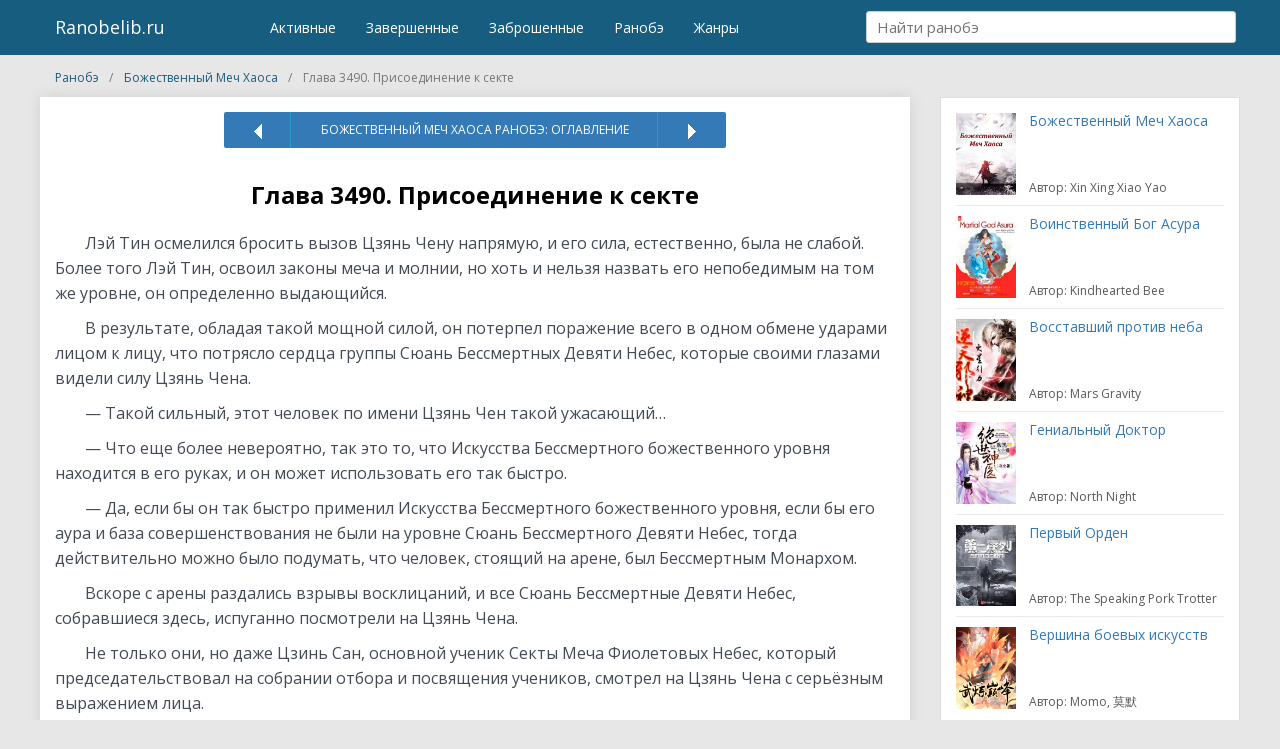

--- FILE ---
content_type: text/html; charset=UTF-8
request_url: https://ranobelib.ru/bozhestvenniy-mech-haosa/glava-3490-prisoedinenie-k-sekte/
body_size: 12273
content:
<!DOCTYPE html>
<html lang="ru-Ru">
<head>
            <!--<script async src="https://pagead2.googlesyndication.com/pagead/js/adsbygoogle.js" ></script>-->
        <!-- Yandex.RTB -->
        <script>window.yaContextCb=window.yaContextCb||[]</script>
        <script src="https://yandex.ru/ads/system/context.js" async></script>
        	<meta charset="utf-8">
	<meta name="viewport" content="width=device-width, initial-scale=1">
	<link rel="shortcut icon" href="/favicon.ico" type="image/x-icon">
	<meta name="wot-verification" content="cacab22e123ff52a7497"/>
	<meta name="yandex-verification" content="08cbf5dc7886b313" /> 
	<meta name='robots' content='index, follow, max-image-preview:large, max-snippet:-1, max-video-preview:-1' />
	<style>img:is([sizes="auto" i], [sizes^="auto," i]) { contain-intrinsic-size: 3000px 1500px }</style>
	
	<!-- This site is optimized with the Yoast SEO plugin v21.3 - https://yoast.com/wordpress/plugins/seo/ -->
	<title>Божественный Меч Хаоса / Глава 3490. Присоединение к секте</title>
	<meta name="description" content="Божественный Меч Хаоса : Глава 3490. Присоединение к секте ранобэ читать онлайн, книгу, Chaotic Sword God : Божественный Меч Хаоса новелла на русском" />
	<meta property="og:locale" content="ru_RU" />
	<meta property="og:type" content="article" />
	<meta property="og:title" content="Божественный Меч Хаоса / Глава 3490. Присоединение к секте" />
	<meta property="og:description" content="Божественный Меч Хаоса : Глава 3490. Присоединение к секте ранобэ читать онлайн, книгу, Chaotic Sword God : Божественный Меч Хаоса новелла на русском" />
	<meta property="og:url" content="https://ranobelib.ru/bozhestvenniy-mech-haosa/glava-3490-prisoedinenie-k-sekte/" />
	<meta property="og:site_name" content="Ранобэ и новеллы на RanobeLib - читать главы" />
	<meta property="article:published_time" content="2023-10-27T08:23:54+00:00" />
	<meta property="article:modified_time" content="2023-10-27T09:08:39+00:00" />
	<meta name="author" content="admin" />
	<meta name="twitter:card" content="summary_large_image" />
	<meta name="twitter:label1" content="Написано автором" />
	<meta name="twitter:data1" content="admin" />
	<meta name="twitter:label2" content="Примерное время для чтения" />
	<meta name="twitter:data2" content="8 минут" />
	<script type="application/ld+json" class="yoast-schema-graph">{"@context":"https://schema.org","@graph":[{"@type":"WebPage","@id":"https://ranobelib.ru/bozhestvenniy-mech-haosa/glava-3490-prisoedinenie-k-sekte/","url":"https://ranobelib.ru/bozhestvenniy-mech-haosa/glava-3490-prisoedinenie-k-sekte/","name":"Божественный Меч Хаоса / Глава 3490. Присоединение к секте","isPartOf":{"@id":"https://ranobelib.ru/#website"},"datePublished":"2023-10-27T08:23:54+00:00","dateModified":"2023-10-27T09:08:39+00:00","author":{"@id":"https://ranobelib.ru/#/schema/person/561b07c83fb81bbb72a9909588a3f829"},"description":"Божественный Меч Хаоса : Глава 3490. Присоединение к секте ранобэ читать онлайн, книгу, Chaotic Sword God : Божественный Меч Хаоса новелла на русском","breadcrumb":{"@id":"https://ranobelib.ru/bozhestvenniy-mech-haosa/glava-3490-prisoedinenie-k-sekte/#breadcrumb"},"inLanguage":"ru-RU","potentialAction":[{"@type":"ReadAction","target":["https://ranobelib.ru/bozhestvenniy-mech-haosa/glava-3490-prisoedinenie-k-sekte/"]}]},{"@type":"BreadcrumbList","@id":"https://ranobelib.ru/bozhestvenniy-mech-haosa/glava-3490-prisoedinenie-k-sekte/#breadcrumb","itemListElement":[{"@type":"ListItem","position":1,"name":"Главная страница","item":"https://ranobelib.ru/"},{"@type":"ListItem","position":2,"name":"Глава 3490. Присоединение к секте"}]},{"@type":"WebSite","@id":"https://ranobelib.ru/#website","url":"https://ranobelib.ru/","name":"Ранобэ и новеллы на RanobeLib - читать главы","description":"Ранобэ и новеллы на RanobeLib - читать главы","potentialAction":[{"@type":"SearchAction","target":{"@type":"EntryPoint","urlTemplate":"https://ranobelib.ru/?s={search_term_string}"},"query-input":"required name=search_term_string"}],"inLanguage":"ru-RU"},{"@type":"Person","@id":"https://ranobelib.ru/#/schema/person/561b07c83fb81bbb72a9909588a3f829","name":"admin","image":{"@type":"ImageObject","inLanguage":"ru-RU","@id":"https://ranobelib.ru/#/schema/person/image/","url":"https://secure.gravatar.com/avatar/b059f08ee59880a5cc5a9cc3e50f16f739b2fab02577f8a2033afe53d465f246?s=96&d=mm&r=g","contentUrl":"https://secure.gravatar.com/avatar/b059f08ee59880a5cc5a9cc3e50f16f739b2fab02577f8a2033afe53d465f246?s=96&d=mm&r=g","caption":"admin"}}]}</script>
	<!-- / Yoast SEO plugin. -->


<link rel='stylesheet' id='wp-block-library-css' href='https://ranobelib.ru/wp-includes/css/dist/block-library/style.min.css'  media='all' />
<style id='classic-theme-styles-inline-css' type='text/css'>
/*! This file is auto-generated */
.wp-block-button__link{color:#fff;background-color:#32373c;border-radius:9999px;box-shadow:none;text-decoration:none;padding:calc(.667em + 2px) calc(1.333em + 2px);font-size:1.125em}.wp-block-file__button{background:#32373c;color:#fff;text-decoration:none}
</style>
<style id='global-styles-inline-css' type='text/css'>
:root{--wp--preset--aspect-ratio--square: 1;--wp--preset--aspect-ratio--4-3: 4/3;--wp--preset--aspect-ratio--3-4: 3/4;--wp--preset--aspect-ratio--3-2: 3/2;--wp--preset--aspect-ratio--2-3: 2/3;--wp--preset--aspect-ratio--16-9: 16/9;--wp--preset--aspect-ratio--9-16: 9/16;--wp--preset--color--black: #000000;--wp--preset--color--cyan-bluish-gray: #abb8c3;--wp--preset--color--white: #ffffff;--wp--preset--color--pale-pink: #f78da7;--wp--preset--color--vivid-red: #cf2e2e;--wp--preset--color--luminous-vivid-orange: #ff6900;--wp--preset--color--luminous-vivid-amber: #fcb900;--wp--preset--color--light-green-cyan: #7bdcb5;--wp--preset--color--vivid-green-cyan: #00d084;--wp--preset--color--pale-cyan-blue: #8ed1fc;--wp--preset--color--vivid-cyan-blue: #0693e3;--wp--preset--color--vivid-purple: #9b51e0;--wp--preset--gradient--vivid-cyan-blue-to-vivid-purple: linear-gradient(135deg,rgba(6,147,227,1) 0%,rgb(155,81,224) 100%);--wp--preset--gradient--light-green-cyan-to-vivid-green-cyan: linear-gradient(135deg,rgb(122,220,180) 0%,rgb(0,208,130) 100%);--wp--preset--gradient--luminous-vivid-amber-to-luminous-vivid-orange: linear-gradient(135deg,rgba(252,185,0,1) 0%,rgba(255,105,0,1) 100%);--wp--preset--gradient--luminous-vivid-orange-to-vivid-red: linear-gradient(135deg,rgba(255,105,0,1) 0%,rgb(207,46,46) 100%);--wp--preset--gradient--very-light-gray-to-cyan-bluish-gray: linear-gradient(135deg,rgb(238,238,238) 0%,rgb(169,184,195) 100%);--wp--preset--gradient--cool-to-warm-spectrum: linear-gradient(135deg,rgb(74,234,220) 0%,rgb(151,120,209) 20%,rgb(207,42,186) 40%,rgb(238,44,130) 60%,rgb(251,105,98) 80%,rgb(254,248,76) 100%);--wp--preset--gradient--blush-light-purple: linear-gradient(135deg,rgb(255,206,236) 0%,rgb(152,150,240) 100%);--wp--preset--gradient--blush-bordeaux: linear-gradient(135deg,rgb(254,205,165) 0%,rgb(254,45,45) 50%,rgb(107,0,62) 100%);--wp--preset--gradient--luminous-dusk: linear-gradient(135deg,rgb(255,203,112) 0%,rgb(199,81,192) 50%,rgb(65,88,208) 100%);--wp--preset--gradient--pale-ocean: linear-gradient(135deg,rgb(255,245,203) 0%,rgb(182,227,212) 50%,rgb(51,167,181) 100%);--wp--preset--gradient--electric-grass: linear-gradient(135deg,rgb(202,248,128) 0%,rgb(113,206,126) 100%);--wp--preset--gradient--midnight: linear-gradient(135deg,rgb(2,3,129) 0%,rgb(40,116,252) 100%);--wp--preset--font-size--small: 13px;--wp--preset--font-size--medium: 20px;--wp--preset--font-size--large: 36px;--wp--preset--font-size--x-large: 42px;--wp--preset--spacing--20: 0.44rem;--wp--preset--spacing--30: 0.67rem;--wp--preset--spacing--40: 1rem;--wp--preset--spacing--50: 1.5rem;--wp--preset--spacing--60: 2.25rem;--wp--preset--spacing--70: 3.38rem;--wp--preset--spacing--80: 5.06rem;--wp--preset--shadow--natural: 6px 6px 9px rgba(0, 0, 0, 0.2);--wp--preset--shadow--deep: 12px 12px 50px rgba(0, 0, 0, 0.4);--wp--preset--shadow--sharp: 6px 6px 0px rgba(0, 0, 0, 0.2);--wp--preset--shadow--outlined: 6px 6px 0px -3px rgba(255, 255, 255, 1), 6px 6px rgba(0, 0, 0, 1);--wp--preset--shadow--crisp: 6px 6px 0px rgba(0, 0, 0, 1);}:where(.is-layout-flex){gap: 0.5em;}:where(.is-layout-grid){gap: 0.5em;}body .is-layout-flex{display: flex;}.is-layout-flex{flex-wrap: wrap;align-items: center;}.is-layout-flex > :is(*, div){margin: 0;}body .is-layout-grid{display: grid;}.is-layout-grid > :is(*, div){margin: 0;}:where(.wp-block-columns.is-layout-flex){gap: 2em;}:where(.wp-block-columns.is-layout-grid){gap: 2em;}:where(.wp-block-post-template.is-layout-flex){gap: 1.25em;}:where(.wp-block-post-template.is-layout-grid){gap: 1.25em;}.has-black-color{color: var(--wp--preset--color--black) !important;}.has-cyan-bluish-gray-color{color: var(--wp--preset--color--cyan-bluish-gray) !important;}.has-white-color{color: var(--wp--preset--color--white) !important;}.has-pale-pink-color{color: var(--wp--preset--color--pale-pink) !important;}.has-vivid-red-color{color: var(--wp--preset--color--vivid-red) !important;}.has-luminous-vivid-orange-color{color: var(--wp--preset--color--luminous-vivid-orange) !important;}.has-luminous-vivid-amber-color{color: var(--wp--preset--color--luminous-vivid-amber) !important;}.has-light-green-cyan-color{color: var(--wp--preset--color--light-green-cyan) !important;}.has-vivid-green-cyan-color{color: var(--wp--preset--color--vivid-green-cyan) !important;}.has-pale-cyan-blue-color{color: var(--wp--preset--color--pale-cyan-blue) !important;}.has-vivid-cyan-blue-color{color: var(--wp--preset--color--vivid-cyan-blue) !important;}.has-vivid-purple-color{color: var(--wp--preset--color--vivid-purple) !important;}.has-black-background-color{background-color: var(--wp--preset--color--black) !important;}.has-cyan-bluish-gray-background-color{background-color: var(--wp--preset--color--cyan-bluish-gray) !important;}.has-white-background-color{background-color: var(--wp--preset--color--white) !important;}.has-pale-pink-background-color{background-color: var(--wp--preset--color--pale-pink) !important;}.has-vivid-red-background-color{background-color: var(--wp--preset--color--vivid-red) !important;}.has-luminous-vivid-orange-background-color{background-color: var(--wp--preset--color--luminous-vivid-orange) !important;}.has-luminous-vivid-amber-background-color{background-color: var(--wp--preset--color--luminous-vivid-amber) !important;}.has-light-green-cyan-background-color{background-color: var(--wp--preset--color--light-green-cyan) !important;}.has-vivid-green-cyan-background-color{background-color: var(--wp--preset--color--vivid-green-cyan) !important;}.has-pale-cyan-blue-background-color{background-color: var(--wp--preset--color--pale-cyan-blue) !important;}.has-vivid-cyan-blue-background-color{background-color: var(--wp--preset--color--vivid-cyan-blue) !important;}.has-vivid-purple-background-color{background-color: var(--wp--preset--color--vivid-purple) !important;}.has-black-border-color{border-color: var(--wp--preset--color--black) !important;}.has-cyan-bluish-gray-border-color{border-color: var(--wp--preset--color--cyan-bluish-gray) !important;}.has-white-border-color{border-color: var(--wp--preset--color--white) !important;}.has-pale-pink-border-color{border-color: var(--wp--preset--color--pale-pink) !important;}.has-vivid-red-border-color{border-color: var(--wp--preset--color--vivid-red) !important;}.has-luminous-vivid-orange-border-color{border-color: var(--wp--preset--color--luminous-vivid-orange) !important;}.has-luminous-vivid-amber-border-color{border-color: var(--wp--preset--color--luminous-vivid-amber) !important;}.has-light-green-cyan-border-color{border-color: var(--wp--preset--color--light-green-cyan) !important;}.has-vivid-green-cyan-border-color{border-color: var(--wp--preset--color--vivid-green-cyan) !important;}.has-pale-cyan-blue-border-color{border-color: var(--wp--preset--color--pale-cyan-blue) !important;}.has-vivid-cyan-blue-border-color{border-color: var(--wp--preset--color--vivid-cyan-blue) !important;}.has-vivid-purple-border-color{border-color: var(--wp--preset--color--vivid-purple) !important;}.has-vivid-cyan-blue-to-vivid-purple-gradient-background{background: var(--wp--preset--gradient--vivid-cyan-blue-to-vivid-purple) !important;}.has-light-green-cyan-to-vivid-green-cyan-gradient-background{background: var(--wp--preset--gradient--light-green-cyan-to-vivid-green-cyan) !important;}.has-luminous-vivid-amber-to-luminous-vivid-orange-gradient-background{background: var(--wp--preset--gradient--luminous-vivid-amber-to-luminous-vivid-orange) !important;}.has-luminous-vivid-orange-to-vivid-red-gradient-background{background: var(--wp--preset--gradient--luminous-vivid-orange-to-vivid-red) !important;}.has-very-light-gray-to-cyan-bluish-gray-gradient-background{background: var(--wp--preset--gradient--very-light-gray-to-cyan-bluish-gray) !important;}.has-cool-to-warm-spectrum-gradient-background{background: var(--wp--preset--gradient--cool-to-warm-spectrum) !important;}.has-blush-light-purple-gradient-background{background: var(--wp--preset--gradient--blush-light-purple) !important;}.has-blush-bordeaux-gradient-background{background: var(--wp--preset--gradient--blush-bordeaux) !important;}.has-luminous-dusk-gradient-background{background: var(--wp--preset--gradient--luminous-dusk) !important;}.has-pale-ocean-gradient-background{background: var(--wp--preset--gradient--pale-ocean) !important;}.has-electric-grass-gradient-background{background: var(--wp--preset--gradient--electric-grass) !important;}.has-midnight-gradient-background{background: var(--wp--preset--gradient--midnight) !important;}.has-small-font-size{font-size: var(--wp--preset--font-size--small) !important;}.has-medium-font-size{font-size: var(--wp--preset--font-size--medium) !important;}.has-large-font-size{font-size: var(--wp--preset--font-size--large) !important;}.has-x-large-font-size{font-size: var(--wp--preset--font-size--x-large) !important;}
:where(.wp-block-post-template.is-layout-flex){gap: 1.25em;}:where(.wp-block-post-template.is-layout-grid){gap: 1.25em;}
:where(.wp-block-columns.is-layout-flex){gap: 2em;}:where(.wp-block-columns.is-layout-grid){gap: 2em;}
:root :where(.wp-block-pullquote){font-size: 1.5em;line-height: 1.6;}
</style>
<link rel='stylesheet' id='all-css' href='https://ranobelib.ru/wp-content/themes/theme/css/all.css?v=2'  media='all' />
<script type="text/javascript" src="https://ranobelib.ru/wp-content/themes/theme/js/jquery-2.2.4.min.js" id="jquery-js"></script>
<script type="text/javascript" src="https://ranobelib.ru/wp-includes/js/jquery/jquery.form.min.js" id="jquery-form-js"></script>
<script type="text/javascript" src="https://ranobelib.ru/wp-content/themes/theme/js/for_users.js" id="for_users-js"></script>
<link rel="https://api.w.org/" href="https://ranobelib.ru/wp-json/" /><link rel="alternate" title="JSON" type="application/json" href="https://ranobelib.ru/wp-json/wp/v2/posts/270451" />
<link rel="alternate" title="oEmbed (JSON)" type="application/json+oembed" href="https://ranobelib.ru/wp-json/oembed/1.0/embed?url=https%3A%2F%2Franobelib.ru%2Fbozhestvenniy-mech-haosa%2Fglava-3490-prisoedinenie-k-sekte%2F" />
<link rel="alternate" title="oEmbed (XML)" type="text/xml+oembed" href="https://ranobelib.ru/wp-json/oembed/1.0/embed?url=https%3A%2F%2Franobelib.ru%2Fbozhestvenniy-mech-haosa%2Fglava-3490-prisoedinenie-k-sekte%2F&#038;format=xml" />
    <!-- Google Tag Manager -->
    <script>(function(w,d,s,l,i){w[l]=w[l]||[];w[l].push({'gtm.start':
                new Date().getTime(),event:'gtm.js'});var f=d.getElementsByTagName(s)[0],
            j=d.createElement(s),dl=l!='dataLayer'?'&l='+l:'';j.async=true;j.src=
            'https://www.googletagmanager.com/gtm.js?id='+i+dl;f.parentNode.insertBefore(j,f);
        })(window,document,'script','dataLayer','GTM-N43VB2R');</script>
    <!-- End Google Tag Manager -->
	<link href="https://fonts.googleapis.com/css?family=Open+Sans:400,600,700&display=swap" rel="stylesheet">
</head>
<body class="main">
<noscript><iframe src="https://www.googletagmanager.com/ns.html?id=GTM-N43VB2R" height="0" width="0" style="display:none;visibility:hidden"></iframe></noscript>
<header>
	<div class="container-fluid">
				<div class="row">
			<div class="col-xs-8 col-sm-2 ">
				<span class="menu-btn">☰
									</span>
				<a class="logo" href="/">Ranobelib.ru</a>
			</div>
			<div class="col-xs-4 col-sm-6 hidden-xs">
				<nav>
					<ul id="nav">
						<li><a href="/ranobe/#curr"><span>Активные</span></a></li>
						<li><a href="/ranobe/#end"><span>Завершенные</span></a></li>
						<li><a href="/ranobe/#other"><span>Заброшенные</span></a></li>
						<li><a href="/ranobe/"><span>Ранобэ</span></a></li>
						<li><a href="/genres/"><span>Жанры</span></a></li>
					</ul>
				</nav>
			</div>
			<div class="col-xs-12 col-sm-4">
				<div class="search">
					<label>
						<input type="text" name="search" placeholder="Найти ранобэ"/>
					</label>
					<div class="search_result">
						<ul class="list-unstyled"></ul>
					</div>
				</div>
			</div>
			<nav class="pushy pushy-left" data-focus="#first-link">
				<div class="pushy-content">
					<ul>
						<li class="pushy-link"><a href="/ranobe/#curr"><span>Активные</span></a></li>
						<li class="pushy-link"><a href="/ranobe/#end"><span>Завершенные</span></a></li>
						<li class="pushy-link"><a href="/ranobe/#other"><span>Заброшенные</span></a></li>
						<li class="pushy-link"><a href="/ranobe/"><span>Ранобэ</span></a></li>
						<li class="pushy-link"><a href="/genres/"><span>Жанры</span></a></li>
					</ul>
				</div>
			</nav>
			<div class="site-overlay"></div>
		</div>
	</div>
</header>

<div class="container-fluid">
	<div class="row">
		<ul class="breadcrumbs col-xs-12"  itemscope itemtype="https://schema.org/BreadcrumbList">
			<li itemprop="itemListElement" itemscope itemtype="https://schema.org/ListItem">
				<a href="https://ranobelib.ru/" title="Ранобэ" itemprop="item">
                    <span class="breadcrumb_home" itemprop="name">Ранобэ</span>
                    <meta itemprop="position" content="1" />
                </a>
			</li>
			<li itemprop="itemListElement" itemscope itemtype="https://schema.org/ListItem">
				<a href="https://ranobelib.ru/bozhestvenniy-mech-haosa/" title="Божественный Меч Хаоса" itemprop="item">
                    <span class="breadcrumb_home" itemprop="name">Божественный Меч Хаоса</span>
                    <meta itemprop="position" content="2" />
                </a>
			</li>
			<li itemprop="itemListElement" itemscope itemtype="https://schema.org/ListItem">
                <span itemprop="name">Глава 3490. Присоединение к секте</span>
				<meta content="https://ranobelib.ru/bozhestvenniy-mech-haosa/glava-3490-prisoedinenie-k-sekte/" itemprop="url">
                <meta itemprop="position" content="3" />
			</li>
		</ul>
	</div>
</div>
<section class="content">
	<div class="container-fluid">
		<div class="row">
			<div class="col-xs-9 main_content color-read single-page" itemscope="" itemtype="http://schema.org/Article">

					<span itemprop="publisher" itemscope="" itemtype="http://schema.org/Organization">
						<meta itemprop="name" content="RanobeLib">
						<meta itemprop="address" content="Россия">
						<meta itemprop="telephone" content="+375295619989">
						<meta itemprop="description" content="Ranobelib.ru - это удобный сервис, на которым вы можете читать любимые ранобэ и новеллы. У нас на сайте большой выбор новелл и ранобэ. Ежедневное обновление">
						<link itemprop="url" href="https://ranobelib.ru/">
						<span itemprop="logo" itemscope="" itemtype="http://schema.org/ImageObject" style="display: none">
							<link itemprop="url" href="https://ranobelib.ru/statics/images/site/favicon-32x32.png">
							<link itemprop="contentUrl" href="https://ranobelib.ru/statics/images/site/favicon-32x32.png">
						</span>
					</span>
					<link itemprop="url" href="https://ranobelib.ru/bozhestvenniy-mech-haosa/glava-3490-prisoedinenie-k-sekte/">
					<meta itemprop="mainEntityOfPage" content="https://ranobelib.ru/bozhestvenniy-mech-haosa/glava-3490-prisoedinenie-k-sekte/">
					<meta itemprop="datePublished" content="27-10-2023 11:23:54">
					<meta itemprop="dateModified" content="27-10-2023 12:08:39">
					<meta itemprop="copyrightYear" content="2023">
					<meta itemprop="inLanguage" content="ru_RU">
					<meta itemprop="name" content="Глава 3490. Присоединение к секте">
					<meta itemprop="headline" content="Глава 3490. Присоединение к секте">
					<meta itemprop="description" content="Лэй Тин осмелился бросить вызов Цзянь Чену напрямую, и его сила, естественно, была не слабой. Более того Лэй Ти">
					<meta itemprop="articleSection" content="Божественный Меч Хаоса / Chaotic Sword God">
					<span itemprop="image" itemscope="" itemtype="http://schema.org/ImageObject">
						<link itemprop="url" href="https://ranobelib.ru/wp-content/uploads/2024/01/chaotic-sword-god.jpg">
						<link itemprop="contentUrl" href="https://ranobelib.ru/wp-content/uploads/2024/01/chaotic-sword-god.jpg">
						<meta itemprop="width" content="220">
						<meta itemprop="height" content="300">
					</span>
					<ul class="page_pagin">
						<li class="prev">
							<a href="https://ranobelib.ru/bozhestvenniy-mech-haosa/glava-3489-poklonenie/" rel="prev"><img src="/wp-content/themes/theme/img/arrow.png" class="arrow-prev"></a>						</li>
						<li class="all"><a href="https://ranobelib.ru/bozhestvenniy-mech-haosa/" title="Божественный Меч Хаоса / Chaotic Sword God">Божественный Меч Хаоса ранобэ: Оглавление</a></li>
						<li class="next">
							<a href="https://ranobelib.ru/bozhestvenniy-mech-haosa/glava-3491-bedstvennoe-polozhenie/" rel="next"><img src="/wp-content/themes/theme/img/arrow.png" class="arrow-next"></a>						</li>
					</ul>
					<div class="title">
						<h1>Глава 3490. Присоединение к секте</h1>
					</div>
                                            <!-- Yandex.RTB R-A-276083-1 -->
                        <div id="yandex_rtb_R-A-276083-1" style="margin: 20px 0"></div>
                        <script>window.yaContextCb.push(()=>{
                                Ya.Context.AdvManager.render({
                                    renderTo: 'yandex_rtb_R-A-276083-1',
                                    blockId: 'R-A-276083-1'
                                })
                            })</script>
                    					<div class="text" itemprop="articleBody">
                                                                                            <p>Лэй Тин осмелился бросить вызов Цзянь Чену напрямую, и его сила, естественно, была не слабой. Более того Лэй Тин, освоил законы меча и молнии, но хоть и нельзя назвать его непобедимым на том же уровне, он определенно выдающийся.                                                                                                        
<p>В результате, обладая такой мощной силой, он потерпел поражение всего в одном обмене ударами лицом к лицу, что потрясло сердца группы Сюань Бессмертных Девяти Небес, которые своими глазами видели силу Цзянь Чена.                                                                                                        
<p>— Такой сильный, этот человек по имени Цзянь Чен такой ужасающий…                                                                                                        
<p>— Что еще более невероятно, так это то, что Искусства Бессмертного божественного уровня находится в его руках, и он может использовать его так быстро.                                                                                                        
<p>— Да, если бы он так быстро применил Искусства Бессмертного божественного уровня, если бы его аура и база совершенствования не были на уровне Сюань Бессмертного Девяти Небес, тогда действительно можно было подумать, что человек, стоящий на арене, был  Бессмертным Монархом.                                                                                                        
<p>Вскоре с арены раздались взрывы восклицаний, и все Сюань Бессмертные Девяти Небес, собравшиеся здесь, испуганно посмотрели на Цзянь Чена.                                                                                                        
<p>Не только они, но даже Цзинь Сан, основной ученик Секты Меча Фиолетовых Небес, который председательствовал на собрании отбора и посвящения учеников, смотрел на Цзянь Чена с серьёзным выражением лица.                                                                                                        
<p>Над горными воротами Секты Меча Фиолетовых Небес бессмертная ладья Врат Бессмертного Меча не уплыла и все еще скрывалась в облаках, нагло следя за новым набором Секты Меча Фиолетовых Небес.                                                                                                        
<p>Цю Цзянь, забравший двух талантливых учеников девяти звезд Секты Меча Фиолетовых Небес, в данный момент стоял на ладье, его глаза также смотрели на Цзянь Чена на арене внизу, его брови были глубоко нахмурены.                                                                                                        
<p>— Сила этого человека, я боюсь, что он уже шагнул одной ногой в Царство Бессмертных Монархов, и он действительно может так быстро выполнять Искусства Бессмертного божественного уровня. Однако, хотя это самые слабые Искусства Бессмертного божественного уровня, этого достаточно, чтобы доказать способности этого человека. Необычайный. — Пробормотал Цю Цзянь, показывая намек на страх.                                                                                                        
<p>Его база совершенствования также находится на пике Сюань Бессмертного Девяти Небес, и он также овладел самым слабым Искусством Бессмертного божественного уровня, но он абсолютно не может использовать ее так быстро.                                                                                                        
<p>— Дядя Цю, вы хотите, чтобы мы отправили информацию об этом человеке обратно в секту и позволили людям из секты проверить происхождение этого человека? — Осторожно сказал Сюань Бессмертный рядом с Цю Цзянем.                                                                                                        
<p>Цю Цзянь покачал головой и сказал:                                                                                                        
<p>— В этом нет необходимости, такой персонаж должен быть гением, обученным другими силами. Таких примеров за долгие годы было слишком много, и незачем тратить ресурсы секты на такое пустяковое дело.                                                                                                                                                            </p>
                                                                                        <!-- Yandex.RTB R-A-276083-3 -->
                                            <div id="yandex_rtb_R-A-276083-3" style="margin: 20px 0"></div>
                                            <script>window.yaContextCb.push(()=>{
                                                Ya.Context.AdvManager.render({
                                                    renderTo: 'yandex_rtb_R-A-276083-3',
                                                    blockId: 'R-A-276083-3'
                                                })
                                            })</script>
                                                <!-- in content ART (N3) -->
                                                                                                                                                                                                                                                                                                                                                                    
<p>— Более того, если за другой стороной стоит большой покровитель, даже если наши Врата Бессмертного Меча постараются изо всех сил исследовать его прошлое, я боюсь, что добиться каких-либо результатов будет трудно.                                                                                                        
<p>— Короче говоря, мы не должны легко оскорблять этих внешних завербованных бессмертных Секты Меча Фиолетовых Небес, потому что среди них действительно есть люди, которые родились свободными совершенствующимися, без фона и без поддержки. Но есть и некоторые люди, которые приходят из Великих сект со всего Мира Бессмертных.                                                                                                        
<p>— Но дядя Цю, вы также сказали, что некоторые завербованные приходят из этих больших сил, поэтому должны ли мы серьезно пересмотреть уровни совершенствования этих завербованных? Если мы об этом узнаем, не оскорбят ли наши Врата Бессмертного Меча эти могучие силы? — тихо сказал Сюань Бессмертный рядом с Цю Цзянем.                                                                                                        
<p>— Проверим, конечно, мы должны проверить. Что касается тех бессмертных, которые могут прийти из крупных сил, то не беспокойтесь об этом, они не смеют этого делать. Если их действительно поймают, то они нарушат правила и им не повезет.                                                                                                        
<p>Цю Цзянь усмехнулся:                                                                                                        
<p>— Одним словом, в рамках правил, мы можем проверить, даже если мы проткнем небо, наш Мастер секты понесет за это ответственность.                                                                                                        
<p>— Если это не по правилам, то мы должны сделать все, что в наших силах…                                                                                                        
<p>***                                                                                                        
<p>Внизу, на арене, Цзянь Чен сидел, скрестив ноги, в метровой пустоте с закрытыми глазами, ожидая, когда новый противник бросит ему вызов.                                                                                                        
<p>Кроме арены, где он был, на оставшихся 19 аренах  тоже были мастера. Некоторые мастера арены показали слишком много силы. В этот момент, как и Цзянь Чен, они очень неторопливо ждали своих оппонентов.                                                                                                        
<p>Остальные дюжина или около того арен были полны сражений, и чемпионы менялись один за другим.                                                                                                        
<p>— Эти несколько людей, их методы совершенствования очень хороши, и их таланты также чрезвычайно высоки. У них много опыта. Цзянь Чен задумчиво посмотрел на ближайшие арены.                                                                                                        
<p>Только на третий день квота из двадцати завербованных была окончательно утверждена, и Цзянь Чен стал одним из них без каких-либо сомнений.                                                                                                        
<p>Но в этот момент Цю Цзянь из Врат Бессмертного Меча снова спустился с ладьи, скрытой в облаках и тумане. Он парил в воздухе в снисходительной позе, глядя на двадцать завербованных бессмертных на арене со странной улыбкой на лице и сказал:                                                                                                                                                                                                        </p>
                                                                                    <!-- Yandex.RTB R-A-276083-4 -->
                                        <div id="yandex_rtb_R-A-276083-4" style="margin: 20px 0"></div>
                                        <p style="font-size: 13px;text-align: center;">Читайте ранобэ <a href="https://ranobelib.ru/bozhestvenniy-mech-haosa/">Божественный Меч Хаоса</a> на Ranobelib.ru</p>
                                        <script>window.yaContextCb.push(()=>{
                                                Ya.Context.AdvManager.render({
                                                    renderTo: 'yandex_rtb_R-A-276083-4',
                                                    blockId: 'R-A-276083-4'
                                                })
                                            })</script>
                                                                                                                                                                                                                                                                                                                            
<p>— Далее, мне все еще нужно представлять наши Врата Бессмертного Меча и использовать Небесное Зеркало Врат Бессмертного Меча, чтобы лично проверить силу каждого.                                                                                                        
<p>— Наше Небесное Зеркало Врат Бессмертного Меча — артефакт среднего уровня. Перед Небесным Зеркалом, не говоря уже о Бессмертном Монархе, даже сильному Бессмертному Императору нет возможности скрыть свой уровень.                                                                                                        
<p>— Среди всех вас, если прячутся старейшины из Царства Бессмертного Монарха, пожалуйста, уходите сразу, иначе это будет не очень хорошо, когда вы будете раскрыты Небесным Зеркалом.                                                                                                        
<p>Услышав это, несколько бессмертных на арене сразу же нахмурились.                                                                                                        
<p>— Это смешно, Секта Меча Фиолетовых Небес вербует бессмертных, что вы делаете в Секте Меча Фиолетовых Небес, чтобы присоединиться к вербовке. — Холодно сказала женщина в черном, стоявшая на арене.                                                                                                        
<p>Цю Цзянь сложил кулаки с улыбкой на лице и сказал:                                                                                                        
<p>— Извините, правила такие. Я просто отвечаю за соблюдение правил секты. Как только слова прозвучали, Цю Цзянь начал проверять всех с помощью Небесного Зеркала Врат Бессмертного Меча.                                                                                                        
<p>В следующий момент пустота над головой Цю Цзяня на некоторое время исказилась, а затем появилось белое нефритовое зеркало, источающее мощь артефакта.                                                                                                        
<p>Взгляд Цзянь Чена упал на белое нефритовое зеркало, его лицо ничего не выражало. Он мог с первого взгляда увидеть, что это артефакт среднего уровня способный проверять уровень развития. Казалось, зеркало было вызвано Цю Цзянем, но на самом деле им управлял эксперт Царства Бессмертного Монарха.                                                                                                        
<p>Цю Цзянь держал нефритовое зеркало, и начал проверять двадцать бессмертных одного за другим, а также начал проверять их совершенствование.                                                                                                        
<p>При проверке светом зеркала, если это какой-то обычный эксперт Царства Бессмертного Императора, он действительно не сможет скрыть свой уровень.                                                                                                        
<p>Однако Цзянь Чен надел маску Расы Иллюзорных Демонов, не говоря уже о Небесном Зеркале Врат Бессмертного Меча, даже какой-нибудь обычный Высший Бессмертный Девятого Небесного Слоя не обязательно сможет увидеть его истинный уровень развития и личность.                                                                                                        
<p>Вскоре зеркало было нацелено на женщину в черном.                                                                                                        
<p>— Самонадеянный! Вы хотите умереть! — Женщина в черном была в ярости, беззастенчиво излучая сильное намерение убить.                                                                                                                                                                                                                                                </p>
                                        <!-- Yandex.RTB R-A-276083-5 -->
                                        <div id="yandex_rtb_R-A-276083-5" style="margin: 20px 0"></div>
                                        <script>window.yaContextCb.push(()=>{
                                                Ya.Context.AdvManager.render({
                                                    renderTo: 'yandex_rtb_R-A-276083-5',
                                                    blockId: 'R-A-276083-5'
                                                })
                                            })</script>
                                            <!-- in content ART (N2) -->
                                                                                                                                                                                                                                    
<p>— Извините, правила секты таковы. Если товарищ-даос не хочет, пожалуйста, уходите сейчас. — Прохладно сказал Цю Цзянь.                                                                                                        
<p>Женщина в черной одежде крепко сжала кулаки, как будто перенесла огромное насилие, и была в ярости, но потом как будто что-то вспомнила, гнев на ее теле был насильственно подавлен, она закрыла глаза и замолчала.                                                                                                        
<p>— Обиженная! — Со слабой улыбкой на лице Цю Цзянь сжал кулак перед женщиной в черном, и зеркало без колебаний прошло над женщиной в черном.                                                                                                        
<p>На мгновение одетая в черное женщина почувствовала, что ее видят насквозь, все ее тело, что мгновенно заставило ее сердце закипеть убийственным намерением. Все ее тело задрожало от гнева, но, в конце концов, оно не вспыхнула полностью.                                                                                                        
<p>Когда Цю Цзянь взмахнул Небесным Зеркалом над молодым человеком в красном, молодой человек в красном открыл глаза, высокомерно усмехнулся Цю Цзяню и равнодушно сказал:                                                                                                        
<p>— Цю из секты Врат Бессмертного Меча, верно, я помню тебя.                                                                                                        
<p>Перед лицом этих завербованных бессмертных у Цю Цзяня больше не было того высокомерия, которое он проявлял, когда встречался с учениками Секты Меча Фиолетовых Небес, он проигнорировал угрозу молодого человека в красном и ничего не ответил.                                                                                                        
<p>Вскоре все двадцать бессмертных были проверены Небесным Зеркалом, а затем зеркало исчезло, а Цю Цзянь превратился в светящийся меч и ушел.                                                                                                        
<p>— Все, пожалуйста, следуйте за стариком обратно в секту. Затем старик лично расскажет вам о ситуации в Секте Меча Фиолетовых Небес и устроит для вас место для практики. — Основной ученик Джин Сан был очень вежлив.                                                                                                        
<p>Завербованных бессмертных пригласили к горным воротам Секты Меча Фиолетовых Небес.                                                                                                        
<p>Как только все вошли в горные ворота Секты Меча Фиолетовых Небес, женщина в черном, чей гнев еще не рассеялся, сказала с холодным лицом:                                                                                                        
<p>— Позвольте мне встретиться с вашим Мастером Секты!                                                                                                        
<p>— Хорошо, этот старик немедленно попросит основного ученика привести товарища-даоса, чтобы увидеть нашего мастера секты! — Цзинь Сан нисколько не колебался и немедленно позвал ученика Секты Меча Фиолетовых Небес, чтобы лично провести женщину в черном.                                                                                                        
                                                                                                                                                                                                                                                                                                                                            						                                    
					</div>
                    					<br>
					<ul class="page_pagin">
						<li class="prev">
							<a href="https://ranobelib.ru/bozhestvenniy-mech-haosa/glava-3489-poklonenie/" rel="prev"><img src="/wp-content/themes/theme/img/arrow.png" class="arrow-prev"></a>						</li>
						<li class="all"><a href="https://ranobelib.ru/bozhestvenniy-mech-haosa/" title="Божественный Меч Хаоса / Chaotic Sword God">Божественный Меч Хаоса ранобэ: Оглавление</a></li>
						<li class="next">
							<a href="https://ranobelib.ru/bozhestvenniy-mech-haosa/glava-3491-bedstvennoe-polozhenie/" rel="next"><img src="/wp-content/themes/theme/img/arrow.png" class="arrow-next"></a>						</li>
					</ul>
			</div>
			<div class="col-xs-12 col-sm-3 sidebar">
				<div class="popular-books aside">
							<div class="item">
		<a class="img" href="https://ranobelib.ru/bozhestvenniy-mech-haosa/" title="Божественный Меч Хаоса"><img src="https://ranobelib.ru/wp-content/uploads/2024/01/chaotic-sword-god.jpg" alt="Божественный Меч Хаоса" title="Божественный Меч Хаоса"></a>
		<div class="other-info">
			<a href="https://ranobelib.ru/bozhestvenniy-mech-haosa/" title="Божественный Меч Хаоса"><span class="title">Божественный Меч Хаоса</span></a>
			<p class="desc">
				Автор: Xin Xing Xiao Yao			</p>
		</div>
	</div>
		<div class="item">
		<a class="img" href="https://ranobelib.ru/martial-god-asura/" title="Воинственный Бог Асура"><img src="https://ranobelib.ru/wp-content/uploads/2017/11/thumb_1483557221.jpg" alt="Воинственный Бог Асура" title="Воинственный Бог Асура"></a>
		<div class="other-info">
			<a href="https://ranobelib.ru/martial-god-asura/" title="Воинственный Бог Асура"><span class="title">Воинственный Бог Асура</span></a>
			<p class="desc">
				Автор: Kindhearted Bee			</p>
		</div>
	</div>
		<div class="item">
		<a class="img" href="https://ranobelib.ru/against-the-gods/" title="Восставший против неба"><img src="https://ranobelib.ru/wp-content/uploads/2017/11/thumb_1482004099.jpg" alt="Восставший против неба" title="Восставший против неба"></a>
		<div class="other-info">
			<a href="https://ranobelib.ru/against-the-gods/" title="Восставший против неба"><span class="title">Восставший против неба</span></a>
			<p class="desc">
				Автор: Mars Gravity			</p>
		</div>
	</div>
		<div class="item">
		<a class="img" href="https://ranobelib.ru/genialnyj-doktor/" title="Гениальный Доктор"><img src="https://ranobelib.ru/wp-content/uploads/2023/06/genius-doctor.jpg" alt="Гениальный Доктор" title="Гениальный Доктор"></a>
		<div class="other-info">
			<a href="https://ranobelib.ru/genialnyj-doktor/" title="Гениальный Доктор"><span class="title">Гениальный Доктор</span></a>
			<p class="desc">
				Автор: North Night			</p>
		</div>
	</div>
		<div class="item">
		<a class="img" href="https://ranobelib.ru/pervyj-orden/" title="Первый Орден"><img src="https://ranobelib.ru/wp-content/uploads/2023/06/the-first-order-1.jpg" alt="Первый Орден" title="Первый Орден"></a>
		<div class="other-info">
			<a href="https://ranobelib.ru/pervyj-orden/" title="Первый Орден"><span class="title">Первый Орден</span></a>
			<p class="desc">
				Автор: The Speaking Pork Trotter			</p>
		</div>
	</div>
		<div class="item">
		<a class="img" href="https://ranobelib.ru/vershina-boevyh-iskusstv/" title="Вершина боевых искусств"><img src="https://ranobelib.ru/wp-content/uploads/2023/06/martial-peak.jpg" alt="Вершина боевых искусств" title="Вершина боевых искусств"></a>
		<div class="other-info">
			<a href="https://ranobelib.ru/vershina-boevyh-iskusstv/" title="Вершина боевых искусств"><span class="title">Вершина боевых искусств</span></a>
			<p class="desc">
				Автор: Momo, 莫默			</p>
		</div>
	</div>
				</div>
			</div>
		</div>
	</div>
</section>
<footer>
	<div class="container">
		<div class="row">
			<div class="col-md-12 most">
				<p class="title">Самое читаемое</p>
				<ul>
					<li><a href="https://ranobelib.ru/bozhestvenniy-mech-haosa/">Божественный Меч Хаоса</a></li>
					<li><a href="https://ranobelib.ru/martial-god-asura/">Воинственный Бог Асура</a></li>
					<li><a href="https://ranobelib.ru/legendary-moonlight-sculptor/">Легендарный лунный скульптор</a></li>
					<li><a href="https://ranobelib.ru/vozrozhdenie-izvestnogo-na-vsyu-podnebesnuyu-vora/">Возрождение известного на всю поднебесную вора</a></li>
					<li><a href="https://ranobelib.ru/reincarnator/">Реинкарнатор</a></li>
					<li><a href="https://ranobelib.ru/against-the-gods/">Восставший против неба</a></li>
				</ul>
			</div>
			<div class="col-xs-12 col-sm-3 col-md-3 footer_help">
			</div>
					</div>
		<div class="copyright">
			<p>© 2016-2025 Copyright: <b>Ранобэ Либ</b></p>
		</div>
	</div>
</footer>
<script type="speculationrules">
{"prefetch":[{"source":"document","where":{"and":[{"href_matches":"\/*"},{"not":{"href_matches":["\/wp-*.php","\/wp-admin\/*","\/wp-content\/uploads\/*","\/wp-content\/*","\/wp-content\/plugins\/*","\/wp-content\/themes\/theme\/*","\/*\\?(.+)"]}},{"not":{"selector_matches":"a[rel~=\"nofollow\"]"}},{"not":{"selector_matches":".no-prefetch, .no-prefetch a"}}]},"eagerness":"conservative"}]}
</script>
<script type="text/javascript" src="https://ranobelib.ru/wp-content/themes/theme/js/main.js" id="main-js"></script>
<script defer src="https://static.cloudflareinsights.com/beacon.min.js/vcd15cbe7772f49c399c6a5babf22c1241717689176015" integrity="sha512-ZpsOmlRQV6y907TI0dKBHq9Md29nnaEIPlkf84rnaERnq6zvWvPUqr2ft8M1aS28oN72PdrCzSjY4U6VaAw1EQ==" data-cf-beacon='{"version":"2024.11.0","token":"e77c4d027c874b5bb37c8470a8e6ed25","r":1,"server_timing":{"name":{"cfCacheStatus":true,"cfEdge":true,"cfExtPri":true,"cfL4":true,"cfOrigin":true,"cfSpeedBrain":true},"location_startswith":null}}' crossorigin="anonymous"></script>
</body>
</html>

<!--
Performance optimized by W3 Total Cache. Learn more: https://www.boldgrid.com/w3-total-cache/

Кэширование страницы с использованием disk: enhanced 

Served from: ranobelib.ru @ 2025-11-13 18:47:04 by W3 Total Cache
-->

--- FILE ---
content_type: application/x-javascript
request_url: https://ranobelib.ru/wp-content/themes/theme/js/main.js
body_size: 2956
content:
jQuery(document).ready(function($){
	$('.mob_btn').on('click',function(){
		$('.mob_hide .form_wrap').toggleClass('visible').prependTo("footer .last");
	});
    //open menu
    $('.nav_btn').on('click', function(event){
        event.preventDefault();
        $('nav').addClass('is-visible');
    });
    //close menu
    $('.cd-close-menu').on('click', function(event){
        event.preventDefault();
        $('nav').removeClass('is-visible');
    });

});
$('input[name=search]').on("keyup",function(ev){
    $('.search_result ul').html(" ");
    var val = $(ev.target).val();
    if(val.length > 1) {
        $.ajax({
            url: 'https://ranobelib.ru/wp-content/themes/theme/search_ajax.php',
            type: "POST",
            dataType: "html",
            data: "search="+val,
            beforeSend: function() {
                $('.search input').addClass('loading');
            },
            complete: function () {
                $('.search input').removeClass('loading');
            },
            success: function(html){
                $('.search_result ul').html(html);
            },
            error : function(error){ console.log(error) }
        });
    }
});
$(document).mouseup(function (e){
    var container = $(".search");
    if (!container.is(e.target) && container.has(e.target).length === 0) {
        $('.search_result ul').html(" ");
    }
}); 

jQuery('nav ul li').parents('li').addClass('left_p').prepend('<span class="plus" onclick="show_sub(this);"><i class="fa fa-caret-down" aria-hidden="true"></i></span>');

function show_sub(item){
    jQuery(item).parent().find('ul').removeClass('hover').toggleClass('show');
    jQuery('nav ul').removeClass('hover');
    jQuery(item).find('i').toggleClass('fa-caret-up');
}
function set_active_menu(){
    var url = window.location.pathname;
    var last = url.substr(-1);
    if(last !="/")
        url+="/";

    $('a.menu-item').each(function(){
        var href=$(this).attr("href");
        last = href.substr(-1);
        if(last !="/")
            href+="/";
        if(url==href)
            jQuery(this).closest("li").addClass("active");
        else
            jQuery(this).closest("li").removeClass("active");
    })
};
$('.page-status-list span').on('click',function () {
    $('.page-status-list span').removeClass('active');
    $(this).addClass('active');
    $('.items-list .item').fadeOut();
    $('.items-list .item[data-content='+$(this).attr('data-type')+']').fadeIn();
    if($(this).attr('data-type') == 'all') {
        $('.items-list .item').fadeIn();
    }
})

if(window.location.hash == '#curr') {
    $('.page-status-list span').removeClass('active');
    $('.page-status-list span[data-type=curr]').addClass('active');
    $('.items-list .item').fadeOut();
    $('.items-list .item[data-content=curr]').fadeIn();
}
if(window.location.hash == '#end') {
    $('.page-status-list span').removeClass('active');
    $('.page-status-list span[data-type=end]').addClass('active');
    $('.items-list .item').fadeOut();
    $('.items-list .item[data-content=end]').fadeIn();
}
if(window.location.hash == '#other') {
    $('.page-status-list span').removeClass('active');
    $('.page-status-list span[data-type=other]').addClass('active');
    $('.items-list .item').fadeOut();
    $('.items-list .item[data-content=other]').fadeIn();
}

/*
var ajaxgo = false; // глобальная переменная, чтобы проверять обрабатывается ли в данный момент другой запрос
jQuery(document).ready(function(){ // после загрузки DOM
    var userform = jQuery('.userform'); // пишем в переменную все формы с классом userform
    function req_go(data, form, options) { // ф-я срабатывающая перед отправкой
        if (ajaxgo) { // если какой либо запрос уже был отправлен
            form.find('.response').html('<p class="error">Необходимо дождаться ответа от предыдущего запроса.</p>'); // в див для ответов напишем ошибку
            return false; // и ничего не будет делать
        }
        form.find('input[type="submit"]').attr('disabled', 'disabled').val('Подождите..'); // выключаем кнопку и пишем чтоб подождали
        form.find('.response').html(''); // опусташаем див с ответом
        ajaxgo = true; // записываем в переменную что аякс запрос ушел
    }
    function req_come(data, statusText, xhr, form)  { // ф-я срабатывающая после того как пришел ответ от сервера, внутри data будет json объект с ответом
        console.log(arguments); // это для дебага
        if (data.success) { // если все хорошо и ошибок нет
            var response = '<p class="success">'+data.data.message+'</p>'; // пишем ответ в <p> с классом success
            form.find('input[type="submit"]').val('Готово'); // в кнопку напишем Готово
        } else {  // если есть ошибка
            var response = '<p class="error">'+data.data.message+'</p>'; // пишем ответ в <p> с классом error
            form.find('input[type="submit"]').prop('disabled', false).val('Отправить'); // снова включим кнопку
        }
        form.find('.response').html(response); // выводим ответ
        if (data.data.redirect) window.location.href = data.data.redirect; // если передан redirect, делаем перенаправление
        ajaxgo = false; // аякс запрос выполнен можно выполнять следующий
    }

    var args = { // аргументы чтобы прикрепить аякс отправку к форме
        dataType:  'json', // ответ будем ждать в json формате
        beforeSubmit: req_go, // ф-я которая сработает перед отправкой
        success: req_come, // ф-я которая сработает после того как придет ответ от сервера
        error: function(data) { // для дебага
            console.log(arguments);
        },
        url: ajax_var.url  // куда отправляем, задается в wp_localize_script
    };
    userform.ajaxForm(args); // крепим аякс к формам

    jQuery('.logout').click(function(e){ // ловим клик по ссылке "выйти"
        e.preventDefault(); // выключаем стандартное поведение
        if (ajaxgo) return false; // если в данный момент обрабатывается другой запрос то ничего не делаем
        var lnk = jQuery(this); // запишем ссылку в переменную
        jQuery.ajax({ // инициализируем аякс
            type: 'POST', // шлем постом
            url: ajax_var.url, // куда шлем
            dataType: 'json', // ответ ждем в json
            data: 'action=logout_me&nonce='+jQuery(this).data('nonce'), // что отправляем
            beforeSend: function(data) { // перед отправкой
                lnk.text('Подождите...'); // напишем чтоб подождали
                ajaxgo = true; // аякс отпраляется
            },
            success: function(data){ // после того как ответ пришел
                if (data.success) { // если ошибок нет
                    lnk.text('Выходим...'); // пишем что выходим
                    window.location.reload(true); // и обновляемся
                } else { // если ошибки есть
                    alert(data.data.message); // просто покажим их алертом
                }
            },
            error: function (xhr, ajaxOptions, thrownError) { // для дебага
                console.log(arguments);
            },
            complete: function(data) { // при любом исходе
                ajaxgo = false; // аякс больше не выполняется
            }
        });
    });
});*/

!function(a){function b(){g.hasClass(k)?h.toggleClass(l):h.toggleClass(m),q&&g.one("transitionend",function(){q.focus()})}function c(){g.hasClass(k)?h.removeClass(l):h.removeClass(m)}function d(){g.hasClass(k)?(h.addClass(l),g.animate({left:"0px"},r),i.animate({left:s},r),j.animate({left:s},r)):(h.addClass(m),g.animate({right:"0px"},r),i.animate({right:s},r),j.animate({right:s},r)),q&&q.focus()}function e(){g.hasClass(k)?(h.removeClass(l),g.animate({left:"-"+s},r),i.animate({left:"0px"},r),j.animate({left:"0px"},r)):(h.removeClass(m),g.animate({right:"-"+s},r),i.animate({right:"0px"},r),j.animate({right:"0px"},r))}function f(){a(t).addClass(v),a(t).on("click",function(){var b=a(this);b.hasClass(v)?(a(t).addClass(v).removeClass(u),b.removeClass(v).addClass(u)):b.addClass(v).removeClass(u)})}var g=a(".pushy"),h=a("body"),i=a("#container"),j=a(".push"),k="pushy-left",l="pushy-open-left",m="pushy-open-right",n=a(".site-overlay"),o=a(".menu-btn, .pushy-link"),p=a(".menu-btn"),q=a(g.data("focus")),r=200,s=g.width()+"px",t=".pushy-submenu",u="pushy-submenu-open",v="pushy-submenu-closed";a(t);a(document).keyup(function(a){27==a.keyCode&&(h.hasClass(l)||h.hasClass(m))&&(w?c():(e(),x=!1),p&&p.focus())});var w=function(){var a=document.createElement("p"),b=!1,c={webkitTransform:"-webkit-transform",OTransform:"-o-transform",msTransform:"-ms-transform",MozTransform:"-moz-transform",transform:"transform"};if(null!==document.body){document.body.insertBefore(a,null);for(var d in c)void 0!==a.style[d]&&(a.style[d]="translate3d(1px,1px,1px)",b=window.getComputedStyle(a).getPropertyValue(c[d]));return document.body.removeChild(a),void 0!==b&&b.length>0&&"none"!==b}return!1}();if(w)f(),o.on("click",function(){b()}),n.on("click",function(){b()});else{h.addClass("no-csstransforms3d"),g.hasClass(k)?g.css({left:"-"+s}):g.css({right:"-"+s}),i.css({"overflow-x":"hidden"});var x=!1;f(),o.on("click",function(){x?(e(),x=!1):(d(),x=!0)}),n.on("click",function(){x?(e(),x=!1):(d(),x=!0)})}}(jQuery);